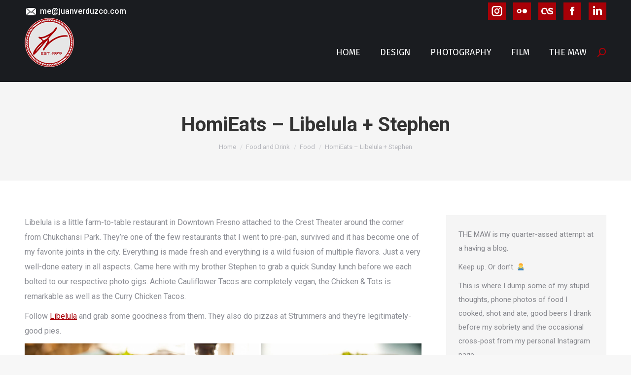

--- FILE ---
content_type: text/html; charset=UTF-8
request_url: https://juanverduzco.com/2021/09/libelula/
body_size: 19410
content:
<!DOCTYPE html>
<!--[if !(IE 6) | !(IE 7) | !(IE 8)  ]><!-->
<html lang="en-US" class="no-js">
<!--<![endif]-->
<head>
	<meta charset="UTF-8" />
		<meta name="viewport" content="width=device-width, initial-scale=1, maximum-scale=1, user-scalable=0">
		<meta name="theme-color" content="#a80007"/>	<link rel="profile" href="https://gmpg.org/xfn/11" />
	<title>HomiEats &#8211; Libelula + Stephen &#8211; Juan Verduzco</title>
<meta name='robots' content='max-image-preview:large' />
<link rel='dns-prefetch' href='//fonts.googleapis.com' />
<link rel='dns-prefetch' href='//c0.wp.com' />
<link rel="alternate" type="application/rss+xml" title="Juan Verduzco &raquo; Feed" href="https://juanverduzco.com/feed/" />
<link rel="alternate" type="application/rss+xml" title="Juan Verduzco &raquo; Comments Feed" href="https://juanverduzco.com/comments/feed/" />
<link rel="alternate" type="application/rss+xml" title="Juan Verduzco &raquo; HomiEats &#8211; Libelula + Stephen Comments Feed" href="https://juanverduzco.com/2021/09/libelula/feed/" />
<script>
window._wpemojiSettings = {"baseUrl":"https:\/\/s.w.org\/images\/core\/emoji\/14.0.0\/72x72\/","ext":".png","svgUrl":"https:\/\/s.w.org\/images\/core\/emoji\/14.0.0\/svg\/","svgExt":".svg","source":{"concatemoji":"https:\/\/juanverduzco.com\/wp-includes\/js\/wp-emoji-release.min.js?ver=6.1.9"}};
/*! This file is auto-generated */
!function(e,a,t){var n,r,o,i=a.createElement("canvas"),p=i.getContext&&i.getContext("2d");function s(e,t){var a=String.fromCharCode,e=(p.clearRect(0,0,i.width,i.height),p.fillText(a.apply(this,e),0,0),i.toDataURL());return p.clearRect(0,0,i.width,i.height),p.fillText(a.apply(this,t),0,0),e===i.toDataURL()}function c(e){var t=a.createElement("script");t.src=e,t.defer=t.type="text/javascript",a.getElementsByTagName("head")[0].appendChild(t)}for(o=Array("flag","emoji"),t.supports={everything:!0,everythingExceptFlag:!0},r=0;r<o.length;r++)t.supports[o[r]]=function(e){if(p&&p.fillText)switch(p.textBaseline="top",p.font="600 32px Arial",e){case"flag":return s([127987,65039,8205,9895,65039],[127987,65039,8203,9895,65039])?!1:!s([55356,56826,55356,56819],[55356,56826,8203,55356,56819])&&!s([55356,57332,56128,56423,56128,56418,56128,56421,56128,56430,56128,56423,56128,56447],[55356,57332,8203,56128,56423,8203,56128,56418,8203,56128,56421,8203,56128,56430,8203,56128,56423,8203,56128,56447]);case"emoji":return!s([129777,127995,8205,129778,127999],[129777,127995,8203,129778,127999])}return!1}(o[r]),t.supports.everything=t.supports.everything&&t.supports[o[r]],"flag"!==o[r]&&(t.supports.everythingExceptFlag=t.supports.everythingExceptFlag&&t.supports[o[r]]);t.supports.everythingExceptFlag=t.supports.everythingExceptFlag&&!t.supports.flag,t.DOMReady=!1,t.readyCallback=function(){t.DOMReady=!0},t.supports.everything||(n=function(){t.readyCallback()},a.addEventListener?(a.addEventListener("DOMContentLoaded",n,!1),e.addEventListener("load",n,!1)):(e.attachEvent("onload",n),a.attachEvent("onreadystatechange",function(){"complete"===a.readyState&&t.readyCallback()})),(e=t.source||{}).concatemoji?c(e.concatemoji):e.wpemoji&&e.twemoji&&(c(e.twemoji),c(e.wpemoji)))}(window,document,window._wpemojiSettings);
</script>
<style>
img.wp-smiley,
img.emoji {
	display: inline !important;
	border: none !important;
	box-shadow: none !important;
	height: 1em !important;
	width: 1em !important;
	margin: 0 0.07em !important;
	vertical-align: -0.1em !important;
	background: none !important;
	padding: 0 !important;
}
</style>
	<link rel='stylesheet' id='wp-block-library-css' href='https://c0.wp.com/c/6.1.9/wp-includes/css/dist/block-library/style.min.css' media='all' />
<style id='wp-block-library-inline-css'>
.has-text-align-justify{text-align:justify;}
</style>
<style id='wp-block-library-theme-inline-css'>
.wp-block-audio figcaption{color:#555;font-size:13px;text-align:center}.is-dark-theme .wp-block-audio figcaption{color:hsla(0,0%,100%,.65)}.wp-block-audio{margin:0 0 1em}.wp-block-code{border:1px solid #ccc;border-radius:4px;font-family:Menlo,Consolas,monaco,monospace;padding:.8em 1em}.wp-block-embed figcaption{color:#555;font-size:13px;text-align:center}.is-dark-theme .wp-block-embed figcaption{color:hsla(0,0%,100%,.65)}.wp-block-embed{margin:0 0 1em}.blocks-gallery-caption{color:#555;font-size:13px;text-align:center}.is-dark-theme .blocks-gallery-caption{color:hsla(0,0%,100%,.65)}.wp-block-image figcaption{color:#555;font-size:13px;text-align:center}.is-dark-theme .wp-block-image figcaption{color:hsla(0,0%,100%,.65)}.wp-block-image{margin:0 0 1em}.wp-block-pullquote{border-top:4px solid;border-bottom:4px solid;margin-bottom:1.75em;color:currentColor}.wp-block-pullquote__citation,.wp-block-pullquote cite,.wp-block-pullquote footer{color:currentColor;text-transform:uppercase;font-size:.8125em;font-style:normal}.wp-block-quote{border-left:.25em solid;margin:0 0 1.75em;padding-left:1em}.wp-block-quote cite,.wp-block-quote footer{color:currentColor;font-size:.8125em;position:relative;font-style:normal}.wp-block-quote.has-text-align-right{border-left:none;border-right:.25em solid;padding-left:0;padding-right:1em}.wp-block-quote.has-text-align-center{border:none;padding-left:0}.wp-block-quote.is-large,.wp-block-quote.is-style-large,.wp-block-quote.is-style-plain{border:none}.wp-block-search .wp-block-search__label{font-weight:700}.wp-block-search__button{border:1px solid #ccc;padding:.375em .625em}:where(.wp-block-group.has-background){padding:1.25em 2.375em}.wp-block-separator.has-css-opacity{opacity:.4}.wp-block-separator{border:none;border-bottom:2px solid;margin-left:auto;margin-right:auto}.wp-block-separator.has-alpha-channel-opacity{opacity:1}.wp-block-separator:not(.is-style-wide):not(.is-style-dots){width:100px}.wp-block-separator.has-background:not(.is-style-dots){border-bottom:none;height:1px}.wp-block-separator.has-background:not(.is-style-wide):not(.is-style-dots){height:2px}.wp-block-table{margin:"0 0 1em 0"}.wp-block-table thead{border-bottom:3px solid}.wp-block-table tfoot{border-top:3px solid}.wp-block-table td,.wp-block-table th{word-break:normal}.wp-block-table figcaption{color:#555;font-size:13px;text-align:center}.is-dark-theme .wp-block-table figcaption{color:hsla(0,0%,100%,.65)}.wp-block-video figcaption{color:#555;font-size:13px;text-align:center}.is-dark-theme .wp-block-video figcaption{color:hsla(0,0%,100%,.65)}.wp-block-video{margin:0 0 1em}.wp-block-template-part.has-background{padding:1.25em 2.375em;margin-top:0;margin-bottom:0}
</style>
<link rel='stylesheet' id='mediaelement-css' href='https://c0.wp.com/c/6.1.9/wp-includes/js/mediaelement/mediaelementplayer-legacy.min.css' media='all' />
<link rel='stylesheet' id='wp-mediaelement-css' href='https://c0.wp.com/c/6.1.9/wp-includes/js/mediaelement/wp-mediaelement.min.css' media='all' />
<link rel='stylesheet' id='classic-theme-styles-css' href='https://c0.wp.com/c/6.1.9/wp-includes/css/classic-themes.min.css' media='all' />
<style id='global-styles-inline-css'>
body{--wp--preset--color--black: #000000;--wp--preset--color--cyan-bluish-gray: #abb8c3;--wp--preset--color--white: #FFF;--wp--preset--color--pale-pink: #f78da7;--wp--preset--color--vivid-red: #cf2e2e;--wp--preset--color--luminous-vivid-orange: #ff6900;--wp--preset--color--luminous-vivid-amber: #fcb900;--wp--preset--color--light-green-cyan: #7bdcb5;--wp--preset--color--vivid-green-cyan: #00d084;--wp--preset--color--pale-cyan-blue: #8ed1fc;--wp--preset--color--vivid-cyan-blue: #0693e3;--wp--preset--color--vivid-purple: #9b51e0;--wp--preset--color--accent: #a80007;--wp--preset--color--dark-gray: #111;--wp--preset--color--light-gray: #767676;--wp--preset--gradient--vivid-cyan-blue-to-vivid-purple: linear-gradient(135deg,rgba(6,147,227,1) 0%,rgb(155,81,224) 100%);--wp--preset--gradient--light-green-cyan-to-vivid-green-cyan: linear-gradient(135deg,rgb(122,220,180) 0%,rgb(0,208,130) 100%);--wp--preset--gradient--luminous-vivid-amber-to-luminous-vivid-orange: linear-gradient(135deg,rgba(252,185,0,1) 0%,rgba(255,105,0,1) 100%);--wp--preset--gradient--luminous-vivid-orange-to-vivid-red: linear-gradient(135deg,rgba(255,105,0,1) 0%,rgb(207,46,46) 100%);--wp--preset--gradient--very-light-gray-to-cyan-bluish-gray: linear-gradient(135deg,rgb(238,238,238) 0%,rgb(169,184,195) 100%);--wp--preset--gradient--cool-to-warm-spectrum: linear-gradient(135deg,rgb(74,234,220) 0%,rgb(151,120,209) 20%,rgb(207,42,186) 40%,rgb(238,44,130) 60%,rgb(251,105,98) 80%,rgb(254,248,76) 100%);--wp--preset--gradient--blush-light-purple: linear-gradient(135deg,rgb(255,206,236) 0%,rgb(152,150,240) 100%);--wp--preset--gradient--blush-bordeaux: linear-gradient(135deg,rgb(254,205,165) 0%,rgb(254,45,45) 50%,rgb(107,0,62) 100%);--wp--preset--gradient--luminous-dusk: linear-gradient(135deg,rgb(255,203,112) 0%,rgb(199,81,192) 50%,rgb(65,88,208) 100%);--wp--preset--gradient--pale-ocean: linear-gradient(135deg,rgb(255,245,203) 0%,rgb(182,227,212) 50%,rgb(51,167,181) 100%);--wp--preset--gradient--electric-grass: linear-gradient(135deg,rgb(202,248,128) 0%,rgb(113,206,126) 100%);--wp--preset--gradient--midnight: linear-gradient(135deg,rgb(2,3,129) 0%,rgb(40,116,252) 100%);--wp--preset--duotone--dark-grayscale: url('#wp-duotone-dark-grayscale');--wp--preset--duotone--grayscale: url('#wp-duotone-grayscale');--wp--preset--duotone--purple-yellow: url('#wp-duotone-purple-yellow');--wp--preset--duotone--blue-red: url('#wp-duotone-blue-red');--wp--preset--duotone--midnight: url('#wp-duotone-midnight');--wp--preset--duotone--magenta-yellow: url('#wp-duotone-magenta-yellow');--wp--preset--duotone--purple-green: url('#wp-duotone-purple-green');--wp--preset--duotone--blue-orange: url('#wp-duotone-blue-orange');--wp--preset--font-size--small: 13px;--wp--preset--font-size--medium: 20px;--wp--preset--font-size--large: 36px;--wp--preset--font-size--x-large: 42px;--wp--preset--spacing--20: 0.44rem;--wp--preset--spacing--30: 0.67rem;--wp--preset--spacing--40: 1rem;--wp--preset--spacing--50: 1.5rem;--wp--preset--spacing--60: 2.25rem;--wp--preset--spacing--70: 3.38rem;--wp--preset--spacing--80: 5.06rem;}:where(.is-layout-flex){gap: 0.5em;}body .is-layout-flow > .alignleft{float: left;margin-inline-start: 0;margin-inline-end: 2em;}body .is-layout-flow > .alignright{float: right;margin-inline-start: 2em;margin-inline-end: 0;}body .is-layout-flow > .aligncenter{margin-left: auto !important;margin-right: auto !important;}body .is-layout-constrained > .alignleft{float: left;margin-inline-start: 0;margin-inline-end: 2em;}body .is-layout-constrained > .alignright{float: right;margin-inline-start: 2em;margin-inline-end: 0;}body .is-layout-constrained > .aligncenter{margin-left: auto !important;margin-right: auto !important;}body .is-layout-constrained > :where(:not(.alignleft):not(.alignright):not(.alignfull)){max-width: var(--wp--style--global--content-size);margin-left: auto !important;margin-right: auto !important;}body .is-layout-constrained > .alignwide{max-width: var(--wp--style--global--wide-size);}body .is-layout-flex{display: flex;}body .is-layout-flex{flex-wrap: wrap;align-items: center;}body .is-layout-flex > *{margin: 0;}:where(.wp-block-columns.is-layout-flex){gap: 2em;}.has-black-color{color: var(--wp--preset--color--black) !important;}.has-cyan-bluish-gray-color{color: var(--wp--preset--color--cyan-bluish-gray) !important;}.has-white-color{color: var(--wp--preset--color--white) !important;}.has-pale-pink-color{color: var(--wp--preset--color--pale-pink) !important;}.has-vivid-red-color{color: var(--wp--preset--color--vivid-red) !important;}.has-luminous-vivid-orange-color{color: var(--wp--preset--color--luminous-vivid-orange) !important;}.has-luminous-vivid-amber-color{color: var(--wp--preset--color--luminous-vivid-amber) !important;}.has-light-green-cyan-color{color: var(--wp--preset--color--light-green-cyan) !important;}.has-vivid-green-cyan-color{color: var(--wp--preset--color--vivid-green-cyan) !important;}.has-pale-cyan-blue-color{color: var(--wp--preset--color--pale-cyan-blue) !important;}.has-vivid-cyan-blue-color{color: var(--wp--preset--color--vivid-cyan-blue) !important;}.has-vivid-purple-color{color: var(--wp--preset--color--vivid-purple) !important;}.has-black-background-color{background-color: var(--wp--preset--color--black) !important;}.has-cyan-bluish-gray-background-color{background-color: var(--wp--preset--color--cyan-bluish-gray) !important;}.has-white-background-color{background-color: var(--wp--preset--color--white) !important;}.has-pale-pink-background-color{background-color: var(--wp--preset--color--pale-pink) !important;}.has-vivid-red-background-color{background-color: var(--wp--preset--color--vivid-red) !important;}.has-luminous-vivid-orange-background-color{background-color: var(--wp--preset--color--luminous-vivid-orange) !important;}.has-luminous-vivid-amber-background-color{background-color: var(--wp--preset--color--luminous-vivid-amber) !important;}.has-light-green-cyan-background-color{background-color: var(--wp--preset--color--light-green-cyan) !important;}.has-vivid-green-cyan-background-color{background-color: var(--wp--preset--color--vivid-green-cyan) !important;}.has-pale-cyan-blue-background-color{background-color: var(--wp--preset--color--pale-cyan-blue) !important;}.has-vivid-cyan-blue-background-color{background-color: var(--wp--preset--color--vivid-cyan-blue) !important;}.has-vivid-purple-background-color{background-color: var(--wp--preset--color--vivid-purple) !important;}.has-black-border-color{border-color: var(--wp--preset--color--black) !important;}.has-cyan-bluish-gray-border-color{border-color: var(--wp--preset--color--cyan-bluish-gray) !important;}.has-white-border-color{border-color: var(--wp--preset--color--white) !important;}.has-pale-pink-border-color{border-color: var(--wp--preset--color--pale-pink) !important;}.has-vivid-red-border-color{border-color: var(--wp--preset--color--vivid-red) !important;}.has-luminous-vivid-orange-border-color{border-color: var(--wp--preset--color--luminous-vivid-orange) !important;}.has-luminous-vivid-amber-border-color{border-color: var(--wp--preset--color--luminous-vivid-amber) !important;}.has-light-green-cyan-border-color{border-color: var(--wp--preset--color--light-green-cyan) !important;}.has-vivid-green-cyan-border-color{border-color: var(--wp--preset--color--vivid-green-cyan) !important;}.has-pale-cyan-blue-border-color{border-color: var(--wp--preset--color--pale-cyan-blue) !important;}.has-vivid-cyan-blue-border-color{border-color: var(--wp--preset--color--vivid-cyan-blue) !important;}.has-vivid-purple-border-color{border-color: var(--wp--preset--color--vivid-purple) !important;}.has-vivid-cyan-blue-to-vivid-purple-gradient-background{background: var(--wp--preset--gradient--vivid-cyan-blue-to-vivid-purple) !important;}.has-light-green-cyan-to-vivid-green-cyan-gradient-background{background: var(--wp--preset--gradient--light-green-cyan-to-vivid-green-cyan) !important;}.has-luminous-vivid-amber-to-luminous-vivid-orange-gradient-background{background: var(--wp--preset--gradient--luminous-vivid-amber-to-luminous-vivid-orange) !important;}.has-luminous-vivid-orange-to-vivid-red-gradient-background{background: var(--wp--preset--gradient--luminous-vivid-orange-to-vivid-red) !important;}.has-very-light-gray-to-cyan-bluish-gray-gradient-background{background: var(--wp--preset--gradient--very-light-gray-to-cyan-bluish-gray) !important;}.has-cool-to-warm-spectrum-gradient-background{background: var(--wp--preset--gradient--cool-to-warm-spectrum) !important;}.has-blush-light-purple-gradient-background{background: var(--wp--preset--gradient--blush-light-purple) !important;}.has-blush-bordeaux-gradient-background{background: var(--wp--preset--gradient--blush-bordeaux) !important;}.has-luminous-dusk-gradient-background{background: var(--wp--preset--gradient--luminous-dusk) !important;}.has-pale-ocean-gradient-background{background: var(--wp--preset--gradient--pale-ocean) !important;}.has-electric-grass-gradient-background{background: var(--wp--preset--gradient--electric-grass) !important;}.has-midnight-gradient-background{background: var(--wp--preset--gradient--midnight) !important;}.has-small-font-size{font-size: var(--wp--preset--font-size--small) !important;}.has-medium-font-size{font-size: var(--wp--preset--font-size--medium) !important;}.has-large-font-size{font-size: var(--wp--preset--font-size--large) !important;}.has-x-large-font-size{font-size: var(--wp--preset--font-size--x-large) !important;}
.wp-block-navigation a:where(:not(.wp-element-button)){color: inherit;}
:where(.wp-block-columns.is-layout-flex){gap: 2em;}
.wp-block-pullquote{font-size: 1.5em;line-height: 1.6;}
</style>
<link rel='stylesheet' id='contact-form-7-css' href='https://juanverduzco.com/wp-content/plugins/contact-form-7/includes/css/styles.css?ver=5.7.1' media='all' />
<link rel='stylesheet' id='the7-font-css' href='https://juanverduzco.com/wp-content/themes/dt-the7/fonts/icomoon-the7-font/icomoon-the7-font.min.css?ver=11.16.0.1' media='all' />
<link rel='stylesheet' id='the7-awesome-fonts-css' href='https://juanverduzco.com/wp-content/themes/dt-the7/fonts/FontAwesome/css/all.min.css?ver=11.16.0.1' media='all' />
<link rel='stylesheet' id='dt-web-fonts-css' href='https://fonts.googleapis.com/css?family=Roboto:400,500,600,700%7CRoboto+Condensed:400,600,700%7CFira+Sans:400,600,700' media='all' />
<link rel='stylesheet' id='dt-main-css' href='https://juanverduzco.com/wp-content/themes/dt-the7/css/main.min.css?ver=11.16.0.1' media='all' />
<style id='dt-main-inline-css'>
body #load {
  display: block;
  height: 100%;
  overflow: hidden;
  position: fixed;
  width: 100%;
  z-index: 9901;
  opacity: 1;
  visibility: visible;
  transition: all .35s ease-out;
}
.load-wrap {
  width: 100%;
  height: 100%;
  background-position: center center;
  background-repeat: no-repeat;
  text-align: center;
  display: -ms-flexbox;
  display: -ms-flex;
  display: flex;
  -ms-align-items: center;
  -ms-flex-align: center;
  align-items: center;
  -ms-flex-flow: column wrap;
  flex-flow: column wrap;
  -ms-flex-pack: center;
  -ms-justify-content: center;
  justify-content: center;
}
.load-wrap > svg {
  position: absolute;
  top: 50%;
  left: 50%;
  transform: translate(-50%,-50%);
}
#load {
  background: var(--the7-elementor-beautiful-loading-bg,#ffffff);
  --the7-beautiful-spinner-color2: var(--the7-beautiful-spinner-color,#a80007);
}

</style>
<link rel='stylesheet' id='the7-custom-scrollbar-css' href='https://juanverduzco.com/wp-content/themes/dt-the7/lib/custom-scrollbar/custom-scrollbar.min.css?ver=11.16.0.1' media='all' />
<link rel='stylesheet' id='the7-wpbakery-css' href='https://juanverduzco.com/wp-content/themes/dt-the7/css/wpbakery.min.css?ver=11.16.0.1' media='all' />
<link rel='stylesheet' id='the7-core-css' href='https://juanverduzco.com/wp-content/plugins/dt-the7-core/assets/css/post-type.min.css?ver=2.7.10' media='all' />
<link rel='stylesheet' id='the7-css-vars-css' href='https://juanverduzco.com/wp-content/uploads/the7-css/css-vars.css?ver=34cf0afd067c' media='all' />
<link rel='stylesheet' id='dt-custom-css' href='https://juanverduzco.com/wp-content/uploads/the7-css/custom.css?ver=34cf0afd067c' media='all' />
<link rel='stylesheet' id='dt-media-css' href='https://juanverduzco.com/wp-content/uploads/the7-css/media.css?ver=34cf0afd067c' media='all' />
<link rel='stylesheet' id='the7-mega-menu-css' href='https://juanverduzco.com/wp-content/uploads/the7-css/mega-menu.css?ver=34cf0afd067c' media='all' />
<link rel='stylesheet' id='the7-elements-albums-portfolio-css' href='https://juanverduzco.com/wp-content/uploads/the7-css/the7-elements-albums-portfolio.css?ver=34cf0afd067c' media='all' />
<link rel='stylesheet' id='the7-elements-css' href='https://juanverduzco.com/wp-content/uploads/the7-css/post-type-dynamic.css?ver=34cf0afd067c' media='all' />
<link rel='stylesheet' id='style-css' href='https://juanverduzco.com/wp-content/themes/dt-the7/style.css?ver=11.16.0.1' media='all' />
<link rel='stylesheet' id='jetpack_css-css' href='https://c0.wp.com/p/jetpack/11.7.3/css/jetpack.css' media='all' />
<script src='https://c0.wp.com/c/6.1.9/wp-includes/js/jquery/jquery.min.js' id='jquery-core-js'></script>
<script src='https://c0.wp.com/c/6.1.9/wp-includes/js/jquery/jquery-migrate.min.js' id='jquery-migrate-js'></script>
<script id='dt-above-fold-js-extra'>
var dtLocal = {"themeUrl":"https:\/\/juanverduzco.com\/wp-content\/themes\/dt-the7","passText":"To view this protected post, enter the password below:","moreButtonText":{"loading":"Loading...","loadMore":"Load more"},"postID":"8289","ajaxurl":"https:\/\/juanverduzco.com\/wp-admin\/admin-ajax.php","REST":{"baseUrl":"https:\/\/juanverduzco.com\/wp-json\/the7\/v1","endpoints":{"sendMail":"\/send-mail"}},"contactMessages":{"required":"One or more fields have an error. Please check and try again.","terms":"Please accept the privacy policy.","fillTheCaptchaError":"Please, fill the captcha."},"captchaSiteKey":"","ajaxNonce":"38756429c8","pageData":"","themeSettings":{"smoothScroll":"off","lazyLoading":false,"desktopHeader":{"height":120},"ToggleCaptionEnabled":"disabled","ToggleCaption":"Navigation","floatingHeader":{"showAfter":120,"showMenu":true,"height":110,"logo":{"showLogo":true,"html":"<img class=\" preload-me\" src=\"https:\/\/juanverduzco.com\/wp-content\/uploads\/2020\/05\/JVSeal-2020-100x100-1.png\" srcset=\"https:\/\/juanverduzco.com\/wp-content\/uploads\/2020\/05\/JVSeal-2020-100x100-1.png 100w, https:\/\/juanverduzco.com\/wp-content\/uploads\/2020\/05\/JVSeal-2020-Small.png 256w\" width=\"100\" height=\"100\"   sizes=\"100px\" alt=\"Juan Verduzco\" \/>","url":"https:\/\/juanverduzco.com\/"}},"topLine":{"floatingTopLine":{"logo":{"showLogo":false,"html":""}}},"mobileHeader":{"firstSwitchPoint":778,"secondSwitchPoint":0,"firstSwitchPointHeight":50,"secondSwitchPointHeight":50,"mobileToggleCaptionEnabled":"disabled","mobileToggleCaption":"Menu"},"stickyMobileHeaderFirstSwitch":{"logo":{"html":"<img class=\" preload-me\" src=\"https:\/\/juanverduzco.com\/wp-content\/uploads\/2020\/05\/JVSeal-2020-100x100-1.png\" srcset=\"https:\/\/juanverduzco.com\/wp-content\/uploads\/2020\/05\/JVSeal-2020-100x100-1.png 100w, https:\/\/juanverduzco.com\/wp-content\/uploads\/2020\/05\/JVSeal-2020-Small.png 256w\" width=\"100\" height=\"100\"   sizes=\"100px\" alt=\"Juan Verduzco\" \/>"}},"stickyMobileHeaderSecondSwitch":{"logo":{"html":"<img class=\" preload-me\" src=\"https:\/\/juanverduzco.com\/wp-content\/uploads\/2020\/05\/JVSeal-2020-100x100-1.png\" srcset=\"https:\/\/juanverduzco.com\/wp-content\/uploads\/2020\/05\/JVSeal-2020-100x100-1.png 100w, https:\/\/juanverduzco.com\/wp-content\/uploads\/2020\/05\/JVSeal-2020-Small.png 256w\" width=\"100\" height=\"100\"   sizes=\"100px\" alt=\"Juan Verduzco\" \/>"}},"sidebar":{"switchPoint":992},"boxedWidth":"1340px"},"VCMobileScreenWidth":"768"};
var dtShare = {"shareButtonText":{"facebook":"Share on Facebook","twitter":"Share on X","pinterest":"Pin it","linkedin":"Share on Linkedin","whatsapp":"Share on Whatsapp"},"overlayOpacity":"85"};
</script>
<script src='https://juanverduzco.com/wp-content/themes/dt-the7/js/above-the-fold.min.js?ver=11.16.0.1' id='dt-above-fold-js'></script>
<link rel="https://api.w.org/" href="https://juanverduzco.com/wp-json/" /><link rel="alternate" type="application/json" href="https://juanverduzco.com/wp-json/wp/v2/posts/8289" /><link rel="EditURI" type="application/rsd+xml" title="RSD" href="https://juanverduzco.com/xmlrpc.php?rsd" />
<link rel="wlwmanifest" type="application/wlwmanifest+xml" href="https://juanverduzco.com/wp-includes/wlwmanifest.xml" />
<meta name="generator" content="WordPress 6.1.9" />
<link rel="canonical" href="https://juanverduzco.com/2021/09/libelula/" />
<link rel='shortlink' href='https://juanverduzco.com/?p=8289' />
<link rel="alternate" type="application/json+oembed" href="https://juanverduzco.com/wp-json/oembed/1.0/embed?url=https%3A%2F%2Fjuanverduzco.com%2F2021%2F09%2Flibelula%2F" />
<link rel="alternate" type="text/xml+oembed" href="https://juanverduzco.com/wp-json/oembed/1.0/embed?url=https%3A%2F%2Fjuanverduzco.com%2F2021%2F09%2Flibelula%2F&#038;format=xml" />
	<style>img#wpstats{display:none}</style>
		<script type='text/javascript'>
				jQuery(document).ready(function($) {
				var ult_smooth_speed = 480;
				var ult_smooth_step = 80;
				$('html').attr('data-ult_smooth_speed',ult_smooth_speed).attr('data-ult_smooth_step',ult_smooth_step);
				});
			</script><link rel="pingback" href="https://juanverduzco.com/xmlrpc.php">
<meta property="og:site_name" content="Juan Verduzco" />
<meta property="og:title" content="HomiEats &#8211; Libelula + Stephen" />
<meta property="og:image" content="https://juanverduzco.com/wp-content/uploads/2022/12/LibelulaTacosAndSandwich-3.jpg" />
<meta property="og:url" content="https://juanverduzco.com/2021/09/libelula/" />
<meta property="og:type" content="article" />
<meta name="generator" content="Powered by WPBakery Page Builder - drag and drop page builder for WordPress."/>
<meta name="generator" content="Powered by Slider Revolution 6.7.35 - responsive, Mobile-Friendly Slider Plugin for WordPress with comfortable drag and drop interface." />
<script type="text/javascript" id="the7-loader-script">
document.addEventListener("DOMContentLoaded", function(event) {
	var load = document.getElementById("load");
	if(!load.classList.contains('loader-removed')){
		var removeLoading = setTimeout(function() {
			load.className += " loader-removed";
		}, 300);
	}
});
</script>
		<link rel="icon" href="https://juanverduzco.com/wp-content/uploads/2024/10/Pentaprism.png" type="image/png" sizes="16x16"/><link rel="icon" href="https://juanverduzco.com/wp-content/uploads/2024/10/Pentaprism.png" type="image/png" sizes="32x32"/><link rel="apple-touch-icon" href="https://juanverduzco.com/wp-content/uploads/2020/05/JVSeal-2020-Tiny.png"><link rel="apple-touch-icon" sizes="76x76" href="https://juanverduzco.com/wp-content/uploads/2020/05/JVSeal-2020-100x100-1.png"><link rel="apple-touch-icon" sizes="120x120" href="https://juanverduzco.com/wp-content/uploads/2020/05/JVSeal-2020-128.png"><link rel="apple-touch-icon" sizes="152x152" href="https://juanverduzco.com/wp-content/uploads/2020/05/JVSeal-2020-Small.png"><script data-jetpack-boost="ignore">function setREVStartSize(e){
			//window.requestAnimationFrame(function() {
				window.RSIW = window.RSIW===undefined ? window.innerWidth : window.RSIW;
				window.RSIH = window.RSIH===undefined ? window.innerHeight : window.RSIH;
				try {
					var pw = document.getElementById(e.c).parentNode.offsetWidth,
						newh;
					pw = pw===0 || isNaN(pw) || (e.l=="fullwidth" || e.layout=="fullwidth") ? window.RSIW : pw;
					e.tabw = e.tabw===undefined ? 0 : parseInt(e.tabw);
					e.thumbw = e.thumbw===undefined ? 0 : parseInt(e.thumbw);
					e.tabh = e.tabh===undefined ? 0 : parseInt(e.tabh);
					e.thumbh = e.thumbh===undefined ? 0 : parseInt(e.thumbh);
					e.tabhide = e.tabhide===undefined ? 0 : parseInt(e.tabhide);
					e.thumbhide = e.thumbhide===undefined ? 0 : parseInt(e.thumbhide);
					e.mh = e.mh===undefined || e.mh=="" || e.mh==="auto" ? 0 : parseInt(e.mh,0);
					if(e.layout==="fullscreen" || e.l==="fullscreen")
						newh = Math.max(e.mh,window.RSIH);
					else{
						e.gw = Array.isArray(e.gw) ? e.gw : [e.gw];
						for (var i in e.rl) if (e.gw[i]===undefined || e.gw[i]===0) e.gw[i] = e.gw[i-1];
						e.gh = e.el===undefined || e.el==="" || (Array.isArray(e.el) && e.el.length==0)? e.gh : e.el;
						e.gh = Array.isArray(e.gh) ? e.gh : [e.gh];
						for (var i in e.rl) if (e.gh[i]===undefined || e.gh[i]===0) e.gh[i] = e.gh[i-1];
											
						var nl = new Array(e.rl.length),
							ix = 0,
							sl;
						e.tabw = e.tabhide>=pw ? 0 : e.tabw;
						e.thumbw = e.thumbhide>=pw ? 0 : e.thumbw;
						e.tabh = e.tabhide>=pw ? 0 : e.tabh;
						e.thumbh = e.thumbhide>=pw ? 0 : e.thumbh;
						for (var i in e.rl) nl[i] = e.rl[i]<window.RSIW ? 0 : e.rl[i];
						sl = nl[0];
						for (var i in nl) if (sl>nl[i] && nl[i]>0) { sl = nl[i]; ix=i;}
						var m = pw>(e.gw[ix]+e.tabw+e.thumbw) ? 1 : (pw-(e.tabw+e.thumbw)) / (e.gw[ix]);
						newh =  (e.gh[ix] * m) + (e.tabh + e.thumbh);
					}
					var el = document.getElementById(e.c);
					if (el!==null && el) el.style.height = newh+"px";
					el = document.getElementById(e.c+"_wrapper");
					if (el!==null && el) {
						el.style.height = newh+"px";
						el.style.display = "block";
					}
				} catch(e){
					console.log("Failure at Presize of Slider:" + e)
				}
			//});
		  };</script>
<noscript><style> .wpb_animate_when_almost_visible { opacity: 1; }</style></noscript><style id='the7-custom-inline-css' type='text/css'>
/*Margins for navigation in photo albums*/
.project-navigation {
top: 20px;
right: 90px; 
}
</style>
</head>
<body id="the7-body" class="post-template-default single single-post postid-8289 single-format-standard wp-embed-responsive the7-core-ver-2.7.10 no-comments dt-responsive-on right-mobile-menu-close-icon ouside-menu-close-icon mobile-hamburger-close-bg-enable mobile-hamburger-close-bg-hover-enable  rotate-medium-mobile-menu-close-icon fade-medium-menu-close-icon srcset-enabled btn-flat custom-btn-color custom-btn-hover-color phantom-sticky phantom-line-decoration phantom-main-logo-on sticky-mobile-header top-header first-switch-logo-left first-switch-menu-right second-switch-logo-left second-switch-menu-right right-mobile-menu layzr-loading-on popup-message-style the7-ver-11.16.0.1 dt-fa-compatibility wpb-js-composer js-comp-ver-6.9.0 vc_responsive">
<svg xmlns="http://www.w3.org/2000/svg" viewBox="0 0 0 0" width="0" height="0" focusable="false" role="none" style="visibility: hidden; position: absolute; left: -9999px; overflow: hidden;" ><defs><filter id="wp-duotone-dark-grayscale"><feColorMatrix color-interpolation-filters="sRGB" type="matrix" values=" .299 .587 .114 0 0 .299 .587 .114 0 0 .299 .587 .114 0 0 .299 .587 .114 0 0 " /><feComponentTransfer color-interpolation-filters="sRGB" ><feFuncR type="table" tableValues="0 0.49803921568627" /><feFuncG type="table" tableValues="0 0.49803921568627" /><feFuncB type="table" tableValues="0 0.49803921568627" /><feFuncA type="table" tableValues="1 1" /></feComponentTransfer><feComposite in2="SourceGraphic" operator="in" /></filter></defs></svg><svg xmlns="http://www.w3.org/2000/svg" viewBox="0 0 0 0" width="0" height="0" focusable="false" role="none" style="visibility: hidden; position: absolute; left: -9999px; overflow: hidden;" ><defs><filter id="wp-duotone-grayscale"><feColorMatrix color-interpolation-filters="sRGB" type="matrix" values=" .299 .587 .114 0 0 .299 .587 .114 0 0 .299 .587 .114 0 0 .299 .587 .114 0 0 " /><feComponentTransfer color-interpolation-filters="sRGB" ><feFuncR type="table" tableValues="0 1" /><feFuncG type="table" tableValues="0 1" /><feFuncB type="table" tableValues="0 1" /><feFuncA type="table" tableValues="1 1" /></feComponentTransfer><feComposite in2="SourceGraphic" operator="in" /></filter></defs></svg><svg xmlns="http://www.w3.org/2000/svg" viewBox="0 0 0 0" width="0" height="0" focusable="false" role="none" style="visibility: hidden; position: absolute; left: -9999px; overflow: hidden;" ><defs><filter id="wp-duotone-purple-yellow"><feColorMatrix color-interpolation-filters="sRGB" type="matrix" values=" .299 .587 .114 0 0 .299 .587 .114 0 0 .299 .587 .114 0 0 .299 .587 .114 0 0 " /><feComponentTransfer color-interpolation-filters="sRGB" ><feFuncR type="table" tableValues="0.54901960784314 0.98823529411765" /><feFuncG type="table" tableValues="0 1" /><feFuncB type="table" tableValues="0.71764705882353 0.25490196078431" /><feFuncA type="table" tableValues="1 1" /></feComponentTransfer><feComposite in2="SourceGraphic" operator="in" /></filter></defs></svg><svg xmlns="http://www.w3.org/2000/svg" viewBox="0 0 0 0" width="0" height="0" focusable="false" role="none" style="visibility: hidden; position: absolute; left: -9999px; overflow: hidden;" ><defs><filter id="wp-duotone-blue-red"><feColorMatrix color-interpolation-filters="sRGB" type="matrix" values=" .299 .587 .114 0 0 .299 .587 .114 0 0 .299 .587 .114 0 0 .299 .587 .114 0 0 " /><feComponentTransfer color-interpolation-filters="sRGB" ><feFuncR type="table" tableValues="0 1" /><feFuncG type="table" tableValues="0 0.27843137254902" /><feFuncB type="table" tableValues="0.5921568627451 0.27843137254902" /><feFuncA type="table" tableValues="1 1" /></feComponentTransfer><feComposite in2="SourceGraphic" operator="in" /></filter></defs></svg><svg xmlns="http://www.w3.org/2000/svg" viewBox="0 0 0 0" width="0" height="0" focusable="false" role="none" style="visibility: hidden; position: absolute; left: -9999px; overflow: hidden;" ><defs><filter id="wp-duotone-midnight"><feColorMatrix color-interpolation-filters="sRGB" type="matrix" values=" .299 .587 .114 0 0 .299 .587 .114 0 0 .299 .587 .114 0 0 .299 .587 .114 0 0 " /><feComponentTransfer color-interpolation-filters="sRGB" ><feFuncR type="table" tableValues="0 0" /><feFuncG type="table" tableValues="0 0.64705882352941" /><feFuncB type="table" tableValues="0 1" /><feFuncA type="table" tableValues="1 1" /></feComponentTransfer><feComposite in2="SourceGraphic" operator="in" /></filter></defs></svg><svg xmlns="http://www.w3.org/2000/svg" viewBox="0 0 0 0" width="0" height="0" focusable="false" role="none" style="visibility: hidden; position: absolute; left: -9999px; overflow: hidden;" ><defs><filter id="wp-duotone-magenta-yellow"><feColorMatrix color-interpolation-filters="sRGB" type="matrix" values=" .299 .587 .114 0 0 .299 .587 .114 0 0 .299 .587 .114 0 0 .299 .587 .114 0 0 " /><feComponentTransfer color-interpolation-filters="sRGB" ><feFuncR type="table" tableValues="0.78039215686275 1" /><feFuncG type="table" tableValues="0 0.94901960784314" /><feFuncB type="table" tableValues="0.35294117647059 0.47058823529412" /><feFuncA type="table" tableValues="1 1" /></feComponentTransfer><feComposite in2="SourceGraphic" operator="in" /></filter></defs></svg><svg xmlns="http://www.w3.org/2000/svg" viewBox="0 0 0 0" width="0" height="0" focusable="false" role="none" style="visibility: hidden; position: absolute; left: -9999px; overflow: hidden;" ><defs><filter id="wp-duotone-purple-green"><feColorMatrix color-interpolation-filters="sRGB" type="matrix" values=" .299 .587 .114 0 0 .299 .587 .114 0 0 .299 .587 .114 0 0 .299 .587 .114 0 0 " /><feComponentTransfer color-interpolation-filters="sRGB" ><feFuncR type="table" tableValues="0.65098039215686 0.40392156862745" /><feFuncG type="table" tableValues="0 1" /><feFuncB type="table" tableValues="0.44705882352941 0.4" /><feFuncA type="table" tableValues="1 1" /></feComponentTransfer><feComposite in2="SourceGraphic" operator="in" /></filter></defs></svg><svg xmlns="http://www.w3.org/2000/svg" viewBox="0 0 0 0" width="0" height="0" focusable="false" role="none" style="visibility: hidden; position: absolute; left: -9999px; overflow: hidden;" ><defs><filter id="wp-duotone-blue-orange"><feColorMatrix color-interpolation-filters="sRGB" type="matrix" values=" .299 .587 .114 0 0 .299 .587 .114 0 0 .299 .587 .114 0 0 .299 .587 .114 0 0 " /><feComponentTransfer color-interpolation-filters="sRGB" ><feFuncR type="table" tableValues="0.098039215686275 1" /><feFuncG type="table" tableValues="0 0.66274509803922" /><feFuncB type="table" tableValues="0.84705882352941 0.41960784313725" /><feFuncA type="table" tableValues="1 1" /></feComponentTransfer><feComposite in2="SourceGraphic" operator="in" /></filter></defs></svg><!-- The7 11.16.0.1 -->
<div id="load" class="ring-loader">
	<div class="load-wrap">
<style type="text/css">
    .the7-spinner {
        width: 72px;
        height: 72px;
        position: relative;
    }
    .the7-spinner > div {
        border-radius: 50%;
        width: 9px;
        left: 0;
        box-sizing: border-box;
        display: block;
        position: absolute;
        border: 9px solid #fff;
        width: 72px;
        height: 72px;
    }
    .the7-spinner-ring-bg{
        opacity: 0.25;
    }
    div.the7-spinner-ring {
        animation: spinner-animation 0.8s cubic-bezier(1, 1, 1, 1) infinite;
        border-color:var(--the7-beautiful-spinner-color2) transparent transparent transparent;
    }

    @keyframes spinner-animation{
        from{
            transform: rotate(0deg);
        }
        to {
            transform: rotate(360deg);
        }
    }
</style>

<div class="the7-spinner">
    <div class="the7-spinner-ring-bg"></div>
    <div class="the7-spinner-ring"></div>
</div></div>
</div>
<div id="page" >
	<a class="skip-link screen-reader-text" href="#content">Skip to content</a>

<div class="masthead inline-header right widgets full-width surround shadow-mobile-header-decoration animate-position-mobile-menu-icon dt-parent-menu-clickable show-sub-menu-on-hover"  role="banner">

	<div class="top-bar full-width-line top-bar-line-hide">
	<div class="top-bar-bg" ></div>
	<div class="left-widgets mini-widgets"><a href="mailto:me@juanverduzco.com" class="mini-contacts email show-on-desktop near-logo-first-switch in-menu-second-switch"><i class="fa-fw icomoon-the7-font-the7-mail-05"></i>me@juanverduzco.com</a></div><div class="right-widgets mini-widgets"><div class="soc-ico show-on-desktop in-menu-first-switch in-menu-second-switch accent-bg disabled-border border-off hover-custom-bg hover-disabled-border  hover-border-off"><a title="Instagram page opens in new window" href="https://www.instagram.com/juanmverduzco/" target="_blank" class="instagram"><span class="soc-font-icon"></span><span class="screen-reader-text">Instagram page opens in new window</span></a><a title="Flickr page opens in new window" href="http://www.flickr.com/photos/juanverduzco/" target="_blank" class="flickr"><span class="soc-font-icon"></span><span class="screen-reader-text">Flickr page opens in new window</span></a><a title="Lastfm page opens in new window" href="http://www.last.fm/user/Encephalon" target="_blank" class="lastfm"><span class="soc-font-icon"></span><span class="screen-reader-text">Lastfm page opens in new window</span></a><a title="Facebook page opens in new window" href="https://www.facebook.com/professionalpixelpusher/" target="_blank" class="facebook"><span class="soc-font-icon"></span><span class="screen-reader-text">Facebook page opens in new window</span></a><a title="Linkedin page opens in new window" href="http://www.linkedin.com/in/juanverduzco" target="_blank" class="linkedin"><span class="soc-font-icon"></span><span class="screen-reader-text">Linkedin page opens in new window</span></a></div></div></div>

	<header class="header-bar">

		<div class="branding">
	<div id="site-title" class="assistive-text">Juan Verduzco</div>
	<div id="site-description" class="assistive-text">Professional Pixel Pusher</div>
	<a class="same-logo" href="https://juanverduzco.com/"><img class=" preload-me" src="https://juanverduzco.com/wp-content/uploads/2020/05/JVSeal-2020-100x100-1.png" srcset="https://juanverduzco.com/wp-content/uploads/2020/05/JVSeal-2020-100x100-1.png 100w, https://juanverduzco.com/wp-content/uploads/2020/05/JVSeal-2020-Small.png 256w" width="100" height="100"   sizes="100px" alt="Juan Verduzco" /></a></div>

		<ul id="primary-menu" class="main-nav underline-decoration l-to-r-line level-arrows-on"><li class="menu-item menu-item-type-post_type menu-item-object-page menu-item-home menu-item-5936 first depth-0"><a href='https://juanverduzco.com/' data-level='1'><span class="menu-item-text"><span class="menu-text">Home</span></span></a></li> <li class="menu-item menu-item-type-taxonomy menu-item-object-dt_portfolio_category menu-item-5879 depth-0"><a href='https://juanverduzco.com/project-category/graphicdesign/' data-level='1'><span class="menu-item-text"><span class="menu-text">Design</span></span></a></li> <li class="menu-item menu-item-type-taxonomy menu-item-object-dt_portfolio_category menu-item-5878 depth-0"><a href='https://juanverduzco.com/project-category/photography/' data-level='1'><span class="menu-item-text"><span class="menu-text">Photography</span></span></a></li> <li class="menu-item menu-item-type-taxonomy menu-item-object-dt_portfolio_category menu-item-8097 depth-0"><a href='https://juanverduzco.com/project-category/film/' data-level='1'><span class="menu-item-text"><span class="menu-text">Film</span></span></a></li> <li class="menu-item menu-item-type-post_type menu-item-object-page menu-item-12104 last depth-0"><a href='https://juanverduzco.com/themaw/' data-level='1'><span class="menu-item-text"><span class="menu-text">The Maw</span></span></a></li> </ul>
		<div class="mini-widgets"><div class="mini-search show-on-desktop near-logo-first-switch near-logo-second-switch popup-search custom-icon"><form class="searchform mini-widget-searchform" role="search" method="get" action="https://juanverduzco.com/">

	<div class="screen-reader-text">Search:</div>

	
		<a href="" class="submit text-disable"><i class=" mw-icon the7-mw-icon-search-bold"></i></a>
		<div class="popup-search-wrap">
			<input type="text" aria-label="Search" class="field searchform-s" name="s" value="" placeholder="Type and hit enter …" title="Search form"/>
			<a href="" class="search-icon"><i class="the7-mw-icon-search-bold"></i></a>
		</div>

			<input type="submit" class="assistive-text searchsubmit" value="Go!"/>
</form>
</div></div>
	</header>

</div>
<div role="navigation" aria-label="Main Menu" class="dt-mobile-header mobile-menu-show-divider">
	<div class="dt-close-mobile-menu-icon" aria-label="Close" role="button"><div class="close-line-wrap"><span class="close-line"></span><span class="close-line"></span><span class="close-line"></span></div></div>	<ul id="mobile-menu" class="mobile-main-nav">
		<li class="menu-item menu-item-type-post_type menu-item-object-page menu-item-home menu-item-5936 first depth-0"><a href='https://juanverduzco.com/' data-level='1'><span class="menu-item-text"><span class="menu-text">Home</span></span></a></li> <li class="menu-item menu-item-type-taxonomy menu-item-object-dt_portfolio_category menu-item-5879 depth-0"><a href='https://juanverduzco.com/project-category/graphicdesign/' data-level='1'><span class="menu-item-text"><span class="menu-text">Design</span></span></a></li> <li class="menu-item menu-item-type-taxonomy menu-item-object-dt_portfolio_category menu-item-5878 depth-0"><a href='https://juanverduzco.com/project-category/photography/' data-level='1'><span class="menu-item-text"><span class="menu-text">Photography</span></span></a></li> <li class="menu-item menu-item-type-taxonomy menu-item-object-dt_portfolio_category menu-item-8097 depth-0"><a href='https://juanverduzco.com/project-category/film/' data-level='1'><span class="menu-item-text"><span class="menu-text">Film</span></span></a></li> <li class="menu-item menu-item-type-post_type menu-item-object-page menu-item-12104 last depth-0"><a href='https://juanverduzco.com/themaw/' data-level='1'><span class="menu-item-text"><span class="menu-text">The Maw</span></span></a></li> 	</ul>
	<div class='mobile-mini-widgets-in-menu'></div>
</div>


		<div class="page-title title-center solid-bg breadcrumbs-mobile-off page-title-responsive-enabled">
			<div class="wf-wrap">

				<div class="page-title-head hgroup"><h1 class="entry-title">HomiEats &#8211; Libelula + Stephen</h1></div><div class="page-title-breadcrumbs"><div class="assistive-text">You are here:</div><ol class="breadcrumbs text-small" itemscope itemtype="https://schema.org/BreadcrumbList"><li itemprop="itemListElement" itemscope itemtype="https://schema.org/ListItem"><a itemprop="item" href="https://juanverduzco.com/" title="Home"><span itemprop="name">Home</span></a><meta itemprop="position" content="1" /></li><li itemprop="itemListElement" itemscope itemtype="https://schema.org/ListItem"><a itemprop="item" href="https://juanverduzco.com/category/food-and-drink/" title="Food and Drink"><span itemprop="name">Food and Drink</span></a><meta itemprop="position" content="2" /></li><li itemprop="itemListElement" itemscope itemtype="https://schema.org/ListItem"><a itemprop="item" href="https://juanverduzco.com/category/food-and-drink/food/" title="Food"><span itemprop="name">Food</span></a><meta itemprop="position" content="3" /></li><li class="current" itemprop="itemListElement" itemscope itemtype="https://schema.org/ListItem"><span itemprop="name">HomiEats &#8211; Libelula + Stephen</span><meta itemprop="position" content="4" /></li></ol></div>			</div>
		</div>

		

<div id="main" class="sidebar-right sidebar-divider-off">

	
	<div class="main-gradient"></div>
	<div class="wf-wrap">
	<div class="wf-container-main">

	

			<div id="content" class="content" role="main">

				
<article id="post-8289" class="single-postlike circle-fancy-style post-8289 post type-post status-publish format-standard has-post-thumbnail category-food category-food-and-drink category-home-cooking tag-canon tag-food tag-food-photo tag-food-photography tag-lighting tag-macro tag-photography category-300 category-232 category-301 description-off">

	<div class="entry-content">
<p>Libelula is a little farm-to-table restaurant in Downtown Fresno attached to the Crest Theater around the corner from Chukchansi Park. They&#8217;re one of the few restaurants that I went to pre-pan, survived and it has become one of my favorite joints in the city. Everything is made fresh and everything is a wild fusion of multiple flavors. Just a very well-done eatery in all aspects. Came here with my brother Stephen to grab a quick Sunday lunch before we each bolted to our respective photo gigs. Achiote Cauliflower Tacos are completely vegan, the Chicken &amp; Tots is remarkable as well as the Curry Chicken Tacos. </p>



<p>Follow <a href="https://www.instagram.com/libelula_fresno/" target="_blank" rel="noreferrer noopener">Libelula</a> and grab some goodness from them. They also do pizzas at Strummers and they&#8217;re legitimately-good pies.</p>



<div class="wp-block-jetpack-tiled-gallery aligncenter is-style-rectangular"><div class="tiled-gallery__gallery"><div class="tiled-gallery__row"><div class="tiled-gallery__col" style="flex-basis:40.88798%"><figure class="tiled-gallery__item"><img decoding="async" srcset="https://i0.wp.com/juanverduzco.com/wp-content/uploads/2022/12/LibelulaTacosAndSandwich-1-1024x683.jpg?strip=info&#038;w=600&#038;ssl=1 600w,https://i0.wp.com/juanverduzco.com/wp-content/uploads/2022/12/LibelulaTacosAndSandwich-1-1024x683.jpg?strip=info&#038;w=900&#038;ssl=1 900w,https://i0.wp.com/juanverduzco.com/wp-content/uploads/2022/12/LibelulaTacosAndSandwich-1-1024x683.jpg?strip=info&#038;w=1200&#038;ssl=1 1200w,https://i0.wp.com/juanverduzco.com/wp-content/uploads/2022/12/LibelulaTacosAndSandwich-1-1024x683.jpg?strip=info&#038;w=1500&#038;ssl=1 1500w,https://i0.wp.com/juanverduzco.com/wp-content/uploads/2022/12/LibelulaTacosAndSandwich-1-1024x683.jpg?strip=info&#038;w=1800&#038;ssl=1 1800w,https://i0.wp.com/juanverduzco.com/wp-content/uploads/2022/12/LibelulaTacosAndSandwich-1-1024x683.jpg?strip=info&#038;w=2000&#038;ssl=1 2000w" alt="" data-height="1667" data-id="8245" data-link="https://juanverduzco.com/2021/06/fuck-you-donald-rumsfeld/libelulatacosandsandwich-1/" data-url="https://juanverduzco.com/wp-content/uploads/2022/12/LibelulaTacosAndSandwich-1-1024x683.jpg" data-width="2500" src="https://i0.wp.com/juanverduzco.com/wp-content/uploads/2022/12/LibelulaTacosAndSandwich-1-1024x683.jpg?ssl=1" data-amp-layout="responsive"/></figure></div><div class="tiled-gallery__col" style="flex-basis:18.22405%"><figure class="tiled-gallery__item"><img decoding="async" srcset="https://i1.wp.com/juanverduzco.com/wp-content/uploads/2022/12/LibelulaTacosAndSandwich-3-683x1024.jpg?strip=info&#038;w=600&#038;ssl=1 600w,https://i1.wp.com/juanverduzco.com/wp-content/uploads/2022/12/LibelulaTacosAndSandwich-3-683x1024.jpg?strip=info&#038;w=900&#038;ssl=1 900w,https://i1.wp.com/juanverduzco.com/wp-content/uploads/2022/12/LibelulaTacosAndSandwich-3-683x1024.jpg?strip=info&#038;w=1200&#038;ssl=1 1200w,https://i1.wp.com/juanverduzco.com/wp-content/uploads/2022/12/LibelulaTacosAndSandwich-3-683x1024.jpg?strip=info&#038;w=1500&#038;ssl=1 1500w,https://i1.wp.com/juanverduzco.com/wp-content/uploads/2022/12/LibelulaTacosAndSandwich-3-683x1024.jpg?strip=info&#038;w=1667&#038;ssl=1 1667w" alt="" data-height="2500" data-id="8247" data-link="https://juanverduzco.com/2021/06/fuck-you-donald-rumsfeld/libelulatacosandsandwich-3/" data-url="https://juanverduzco.com/wp-content/uploads/2022/12/LibelulaTacosAndSandwich-3-683x1024.jpg" data-width="1667" src="https://i1.wp.com/juanverduzco.com/wp-content/uploads/2022/12/LibelulaTacosAndSandwich-3-683x1024.jpg?ssl=1" data-amp-layout="responsive"/></figure></div><div class="tiled-gallery__col" style="flex-basis:40.88798%"><figure class="tiled-gallery__item"><img decoding="async" srcset="https://i0.wp.com/juanverduzco.com/wp-content/uploads/2022/12/LibelulaTacosAndSandwich-2-1024x683.jpg?strip=info&#038;w=600&#038;ssl=1 600w,https://i0.wp.com/juanverduzco.com/wp-content/uploads/2022/12/LibelulaTacosAndSandwich-2-1024x683.jpg?strip=info&#038;w=900&#038;ssl=1 900w,https://i0.wp.com/juanverduzco.com/wp-content/uploads/2022/12/LibelulaTacosAndSandwich-2-1024x683.jpg?strip=info&#038;w=1200&#038;ssl=1 1200w,https://i0.wp.com/juanverduzco.com/wp-content/uploads/2022/12/LibelulaTacosAndSandwich-2-1024x683.jpg?strip=info&#038;w=1500&#038;ssl=1 1500w,https://i0.wp.com/juanverduzco.com/wp-content/uploads/2022/12/LibelulaTacosAndSandwich-2-1024x683.jpg?strip=info&#038;w=1800&#038;ssl=1 1800w,https://i0.wp.com/juanverduzco.com/wp-content/uploads/2022/12/LibelulaTacosAndSandwich-2-1024x683.jpg?strip=info&#038;w=2000&#038;ssl=1 2000w" alt="" data-height="1667" data-id="8237" data-link="https://juanverduzco.com/2021/06/fuck-you-donald-rumsfeld/libelulatacosandsandwich-2/" data-url="https://juanverduzco.com/wp-content/uploads/2022/12/LibelulaTacosAndSandwich-2-1024x683.jpg" data-width="2500" src="https://i0.wp.com/juanverduzco.com/wp-content/uploads/2022/12/LibelulaTacosAndSandwich-2-1024x683.jpg?ssl=1" data-amp-layout="responsive"/></figure></div></div></div></div>



<p>📸: 24-70mm 2.8 L</p>
</div><div class="post-meta wf-mobile-collapsed"><div class="entry-meta"><span class="category-link">Categories:&nbsp;<a href="https://juanverduzco.com/category/food-and-drink/food/" >Food</a>, <a href="https://juanverduzco.com/category/food-and-drink/" >Food and Drink</a>, <a href="https://juanverduzco.com/category/food-and-drink/home-cooking/" >Home Cooking</a></span><a class="author vcard" href="https://juanverduzco.com/author/juan/" title="View all posts by Juan" rel="author">By <span class="fn">Juan</span></a><a href="https://juanverduzco.com/2021/09/25/" title="1:09 PM" class="data-link" rel="bookmark"><time class="entry-date updated" datetime="2021-09-25T13:09:00-07:00">September 25, 2021</time></a></div><div class="entry-tags">Tags:&nbsp;<a href="https://juanverduzco.com/tag/canon/" rel="tag">Canon</a><a href="https://juanverduzco.com/tag/food/" rel="tag">food</a><a href="https://juanverduzco.com/tag/food-photo/" rel="tag">food photo</a><a href="https://juanverduzco.com/tag/food-photography/" rel="tag">food photography</a><a href="https://juanverduzco.com/tag/lighting/" rel="tag">lighting</a><a href="https://juanverduzco.com/tag/macro/" rel="tag">macro</a><a href="https://juanverduzco.com/tag/photography/" rel="tag">Photography</a></div></div>		<div class="author-info entry-author">
            <div class="author-avatar round-images">
                <div class="avatar-lazy-load-wrap layzr-bg"><img alt='' data-src='https://secure.gravatar.com/avatar/73afa7213f9251d335a093ce84d41955?s=80&#038;d=https%3A%2F%2Fjuanverduzco.com%2Fwp-content%2Fthemes%2Fdt-the7%2Fimages%2Fmask.png&#038;r=g' data-srcset='https://secure.gravatar.com/avatar/73afa7213f9251d335a093ce84d41955?s=160&#038;d=https%3A%2F%2Fjuanverduzco.com%2Fwp-content%2Fthemes%2Fdt-the7%2Fimages%2Fmask.png&#038;r=g 2x' class='avatar avatar-80 photo lazy-load the7-avatar' height='80' width='80' loading='lazy' decoding='async'/></div>            </div>
			<div class="author-description">
				<h4><span class="author-heading">Author:</span>&nbsp;Juan</h4>
				<a class="author-link" href="https://pixelpush.media" rel="author">https://pixelpush.media</a>				<p class="author-bio">✏️ Designer  •  📷 Photographer • 🎙️ Promoter
📍 Visalia, CA 
I can do all things through spite which strengthens me. 💀</p>
			</div>
		</div>
	<nav class="navigation post-navigation" role="navigation"><h2 class="screen-reader-text">Post navigation</h2><div class="nav-links"><a class="nav-previous" href="https://juanverduzco.com/2021/09/fatayer/" rel="prev"><svg version="1.1" id="Layer_1" xmlns="http://www.w3.org/2000/svg" xmlns:xlink="http://www.w3.org/1999/xlink" x="0px" y="0px" viewBox="0 0 16 16" style="enable-background:new 0 0 16 16;" xml:space="preserve"><path class="st0" d="M11.4,1.6c0.2,0.2,0.2,0.5,0,0.7c0,0,0,0,0,0L5.7,8l5.6,5.6c0.2,0.2,0.2,0.5,0,0.7s-0.5,0.2-0.7,0l-6-6c-0.2-0.2-0.2-0.5,0-0.7c0,0,0,0,0,0l6-6C10.8,1.5,11.2,1.5,11.4,1.6C11.4,1.6,11.4,1.6,11.4,1.6z"/></svg><span class="meta-nav" aria-hidden="true">Previous</span><span class="screen-reader-text">Previous post:</span><span class="post-title h4-size">Fatayer</span></a><a class="nav-next" href="https://juanverduzco.com/2021/09/fuck-arbys/" rel="next"><svg version="1.1" id="Layer_1" xmlns="http://www.w3.org/2000/svg" xmlns:xlink="http://www.w3.org/1999/xlink" x="0px" y="0px" viewBox="0 0 16 16" style="enable-background:new 0 0 16 16;" xml:space="preserve"><path class="st0" d="M4.6,1.6c0.2-0.2,0.5-0.2,0.7,0c0,0,0,0,0,0l6,6c0.2,0.2,0.2,0.5,0,0.7c0,0,0,0,0,0l-6,6c-0.2,0.2-0.5,0.2-0.7,0s-0.2-0.5,0-0.7L10.3,8L4.6,2.4C4.5,2.2,4.5,1.8,4.6,1.6C4.6,1.6,4.6,1.6,4.6,1.6z"/></svg><span class="meta-nav" aria-hidden="true">Next</span><span class="screen-reader-text">Next post:</span><span class="post-title h4-size">FUCK ARBY&#8217;S</span></a></div></nav><div class="single-related-posts"><h3>Related posts</h3><section class="items-grid"><div class=" related-item"><article class="post-format-standard"><div class="mini-post-img"><a class="alignleft post-rollover layzr-bg" href="https://juanverduzco.com/2024/02/pistachio-herb-crusted-rack-of-lamb-with-roasted-garlic-mashed-potatoes-and-pinot-noir-demi-glace/" aria-label="Post image"><img class="preload-me lazy-load aspect" src="data:image/svg+xml,%3Csvg%20xmlns%3D&#39;http%3A%2F%2Fwww.w3.org%2F2000%2Fsvg&#39;%20viewBox%3D&#39;0%200%20110%2080&#39;%2F%3E" data-src="https://juanverduzco.com/wp-content/uploads/2024/04/RackOfLambDemiGlace-scaled-110x80.jpg" data-srcset="https://juanverduzco.com/wp-content/uploads/2024/04/RackOfLambDemiGlace-scaled-110x80.jpg 110w, https://juanverduzco.com/wp-content/uploads/2024/04/RackOfLambDemiGlace-scaled-220x160.jpg 220w" loading="eager" style="--ratio: 110 / 80" sizes="(max-width: 110px) 100vw, 110px" width="110" height="80"  alt="" /></a></div><div class="post-content"><a href="https://juanverduzco.com/2024/02/pistachio-herb-crusted-rack-of-lamb-with-roasted-garlic-mashed-potatoes-and-pinot-noir-demi-glace/">Pistachio &amp; Herb-Crusted Rack of Lamb with Roasted Garlic Mashed Potatoes and Pinot Noir Demi-Glace</a><br /><time class="text-secondary" datetime="2024-02-09T21:19:00-08:00">February 9, 2024</time></div></article></div><div class=" related-item"><article class="post-format-standard"><div class="mini-post-img"><a class="alignleft post-rollover layzr-bg" href="https://juanverduzco.com/2023/10/chicharrones-y-nopales-de-tonita/" aria-label="Post image"><img class="preload-me lazy-load aspect" src="data:image/svg+xml,%3Csvg%20xmlns%3D&#39;http%3A%2F%2Fwww.w3.org%2F2000%2Fsvg&#39;%20viewBox%3D&#39;0%200%20110%2080&#39;%2F%3E" data-src="https://juanverduzco.com/wp-content/uploads/2024/05/NopalesYChicharrones-scaled-110x80.jpg" data-srcset="https://juanverduzco.com/wp-content/uploads/2024/05/NopalesYChicharrones-scaled-110x80.jpg 110w, https://juanverduzco.com/wp-content/uploads/2024/05/NopalesYChicharrones-scaled-220x160.jpg 220w" loading="eager" style="--ratio: 110 / 80" sizes="(max-width: 110px) 100vw, 110px" width="110" height="80"  alt="" /></a></div><div class="post-content"><a href="https://juanverduzco.com/2023/10/chicharrones-y-nopales-de-tonita/">Chicharrones y Nopales de Toñita</a><br /><time class="text-secondary" datetime="2023-10-24T20:24:00-07:00">October 24, 2023</time></div></article></div><div class=" related-item"><article class="post-format-standard"><div class="mini-post-img"><a class="alignleft post-rollover layzr-bg" href="https://juanverduzco.com/2023/05/its-the-eyes/" aria-label="Post image"><img class="preload-me lazy-load aspect" src="data:image/svg+xml,%3Csvg%20xmlns%3D&#39;http%3A%2F%2Fwww.w3.org%2F2000%2Fsvg&#39;%20viewBox%3D&#39;0%200%20110%2080&#39;%2F%3E" data-src="https://juanverduzco.com/wp-content/uploads/2025/02/CookieswithAmy-6-110x80.jpg" data-srcset="https://juanverduzco.com/wp-content/uploads/2025/02/CookieswithAmy-6-110x80.jpg 110w, https://juanverduzco.com/wp-content/uploads/2025/02/CookieswithAmy-6-220x160.jpg 220w" loading="eager" style="--ratio: 110 / 80" sizes="(max-width: 110px) 100vw, 110px" width="110" height="80"  alt="" /></a></div><div class="post-content"><a href="https://juanverduzco.com/2023/05/its-the-eyes/">HomiEats &#8211; Cookies + Amy</a><br /><time class="text-secondary" datetime="2023-05-13T21:30:00-07:00">May 13, 2023</time></div></article></div><div class=" related-item"><article class="post-format-standard"><div class="mini-post-img"><a class="alignleft post-rollover layzr-bg" href="https://juanverduzco.com/2023/04/french-toast-2/" aria-label="Post image"><img class="preload-me lazy-load aspect" src="data:image/svg+xml,%3Csvg%20xmlns%3D&#39;http%3A%2F%2Fwww.w3.org%2F2000%2Fsvg&#39;%20viewBox%3D&#39;0%200%20110%2080&#39;%2F%3E" data-src="https://juanverduzco.com/wp-content/uploads/2023/04/img_0149-scaled-110x80.jpg" data-srcset="https://juanverduzco.com/wp-content/uploads/2023/04/img_0149-scaled-110x80.jpg 110w, https://juanverduzco.com/wp-content/uploads/2023/04/img_0149-scaled-220x160.jpg 220w" loading="eager" style="--ratio: 110 / 80" sizes="(max-width: 110px) 100vw, 110px" width="110" height="80"  alt="" /></a></div><div class="post-content"><a href="https://juanverduzco.com/2023/04/french-toast-2/">French Toast</a><br /><time class="text-secondary" datetime="2023-04-01T07:41:00-07:00">April 1, 2023</time></div></article></div><div class=" related-item"><article class="post-format-standard"><div class="mini-post-img"><a class="alignleft post-rollover layzr-bg" href="https://juanverduzco.com/2023/03/shrimp-a-la-arrabbiata-mini-charcuterie/" aria-label="Post image"><img class="preload-me lazy-load aspect" src="data:image/svg+xml,%3Csvg%20xmlns%3D&#39;http%3A%2F%2Fwww.w3.org%2F2000%2Fsvg&#39;%20viewBox%3D&#39;0%200%20110%2080&#39;%2F%3E" data-src="https://juanverduzco.com/wp-content/uploads/2023/04/kiv8791-scaled-110x80.jpg" data-srcset="https://juanverduzco.com/wp-content/uploads/2023/04/kiv8791-scaled-110x80.jpg 110w, https://juanverduzco.com/wp-content/uploads/2023/04/kiv8791-scaled-220x160.jpg 220w" loading="eager" style="--ratio: 110 / 80" sizes="(max-width: 110px) 100vw, 110px" width="110" height="80"  alt="" /></a></div><div class="post-content"><a href="https://juanverduzco.com/2023/03/shrimp-a-la-arrabbiata-mini-charcuterie/">Shrimp a la Arrabbiata + Mini Charcuterie</a><br /><time class="text-secondary" datetime="2023-03-30T21:24:00-07:00">March 30, 2023</time></div></article></div><div class=" related-item"><article class="post-format-standard"><div class="mini-post-img"><a class="alignleft post-rollover layzr-bg" href="https://juanverduzco.com/2023/03/pesto-avocado-toast/" aria-label="Post image"><img class="preload-me lazy-load aspect" src="data:image/svg+xml,%3Csvg%20xmlns%3D&#39;http%3A%2F%2Fwww.w3.org%2F2000%2Fsvg&#39;%20viewBox%3D&#39;0%200%20110%2080&#39;%2F%3E" data-src="https://juanverduzco.com/wp-content/uploads/2023/04/kiv8764-scaled-110x80.jpg" data-srcset="https://juanverduzco.com/wp-content/uploads/2023/04/kiv8764-scaled-110x80.jpg 110w, https://juanverduzco.com/wp-content/uploads/2023/04/kiv8764-scaled-220x160.jpg 220w" loading="eager" style="--ratio: 110 / 80" sizes="(max-width: 110px) 100vw, 110px" width="110" height="80"  alt="" /></a></div><div class="post-content"><a href="https://juanverduzco.com/2023/03/pesto-avocado-toast/">Pesto Avocado Toast</a><br /><time class="text-secondary" datetime="2023-03-29T07:57:00-07:00">March 29, 2023</time></div></article></div></section></div>
</article>

			</div><!-- #content -->

			
	<aside id="sidebar" class="sidebar bg-under-widget">
		<div class="sidebar-content widget-divider-off">
			<section id="text-2" class="widget widget_text">			<div class="textwidget"><p>THE MAW is my quarter-assed attempt at a having a blog.</p>
<p>Keep up. Or don&#8217;t. 🤷‍♂️</p>
<p>This is where I dump some of my stupid thoughts, phone photos of food I cooked, shot and ate, good beers I drank before my sobriety and the occasional cross-post from <a href="https://instagram.com/juanmverduzco" target="_blank" rel="noopener">my personal Instagram page</a>.</p>
<p><strong><em>My views do not reflect those of my employers or clients. 🛑</em></strong></p>
<p>My old blog from my class when I taught darkroom photography at Mt. Whitney High School in Visalia, CA was also merged in here.</p>
<p>Steak before cake. 🥩</p>
<p>Death before dishonor. 🛡</p>
<p>Quod sumus hoc eritis. 💀</p>
</div>
		</section><section id="search-2" class="widget widget_search"><div class="widget-title">Seach Posts</div><form class="searchform" role="search" method="get" action="https://juanverduzco.com/">
    <label for="the7-search" class="screen-reader-text">Search:</label>
    <input type="text" id="the7-search" class="field searchform-s" name="s" value="" placeholder="Type and hit enter &hellip;" />
    <input type="submit" class="assistive-text searchsubmit" value="Go!" />
    <a href="" class="submit"><svg version="1.1" id="Layer_1" xmlns="http://www.w3.org/2000/svg" xmlns:xlink="http://www.w3.org/1999/xlink" x="0px" y="0px" viewBox="0 0 16 16" style="enable-background:new 0 0 16 16;" xml:space="preserve"><path d="M11.7,10.3c2.1-2.9,1.5-7-1.4-9.1s-7-1.5-9.1,1.4s-1.5,7,1.4,9.1c2.3,1.7,5.4,1.7,7.7,0h0c0,0,0.1,0.1,0.1,0.1l3.8,3.8c0.4,0.4,1,0.4,1.4,0s0.4-1,0-1.4l-3.8-3.9C11.8,10.4,11.8,10.4,11.7,10.3L11.7,10.3z M12,6.5c0,3-2.5,5.5-5.5,5.5S1,9.5,1,6.5S3.5,1,6.5,1S12,3.5,12,6.5z"/></svg></a>
</form>
</section>
		<section id="recent-posts-2" class="widget widget_recent_entries">
		<div class="widget-title">Recent Posts</div>
		<ul>
											<li>
					<a href="https://juanverduzco.com/2025/07/welcome-to-the-united-snakes/">Welcome to the United Snakes</a>
									</li>
											<li>
					<a href="https://juanverduzco.com/2025/04/i-dont-think-im-ready-for-this/">I Don’t Think I’m Ready For This</a>
									</li>
											<li>
					<a href="https://juanverduzco.com/2025/01/memories-of-blade-runner-2049/">Memories of Blade Runner 2049</a>
									</li>
											<li>
					<a href="https://juanverduzco.com/2024/02/pistachio-herb-crusted-rack-of-lamb-with-roasted-garlic-mashed-potatoes-and-pinot-noir-demi-glace/">Pistachio &amp; Herb-Crusted Rack of Lamb with Roasted Garlic Mashed Potatoes and Pinot Noir Demi-Glace</a>
									</li>
											<li>
					<a href="https://juanverduzco.com/2023/10/chicharrones-y-nopales-de-tonita/">Chicharrones y Nopales de Toñita</a>
									</li>
					</ul>

		</section><section id="archives-3" class="widget widget_archive"><div class="widget-title">Archives</div>
			<ul>
					<li><a href='https://juanverduzco.com/2025/07/'>July 2025</a></li>
	<li><a href='https://juanverduzco.com/2025/04/'>April 2025</a></li>
	<li><a href='https://juanverduzco.com/2025/01/'>January 2025</a></li>
	<li><a href='https://juanverduzco.com/2024/02/'>February 2024</a></li>
	<li><a href='https://juanverduzco.com/2023/10/'>October 2023</a></li>
	<li><a href='https://juanverduzco.com/2023/05/'>May 2023</a></li>
	<li><a href='https://juanverduzco.com/2023/04/'>April 2023</a></li>
	<li><a href='https://juanverduzco.com/2023/03/'>March 2023</a></li>
	<li><a href='https://juanverduzco.com/2023/02/'>February 2023</a></li>
	<li><a href='https://juanverduzco.com/2023/01/'>January 2023</a></li>
	<li><a href='https://juanverduzco.com/2022/12/'>December 2022</a></li>
	<li><a href='https://juanverduzco.com/2022/10/'>October 2022</a></li>
	<li><a href='https://juanverduzco.com/2022/09/'>September 2022</a></li>
	<li><a href='https://juanverduzco.com/2022/08/'>August 2022</a></li>
	<li><a href='https://juanverduzco.com/2022/07/'>July 2022</a></li>
	<li><a href='https://juanverduzco.com/2022/06/'>June 2022</a></li>
	<li><a href='https://juanverduzco.com/2022/05/'>May 2022</a></li>
	<li><a href='https://juanverduzco.com/2022/04/'>April 2022</a></li>
	<li><a href='https://juanverduzco.com/2022/03/'>March 2022</a></li>
	<li><a href='https://juanverduzco.com/2022/02/'>February 2022</a></li>
	<li><a href='https://juanverduzco.com/2022/01/'>January 2022</a></li>
	<li><a href='https://juanverduzco.com/2021/12/'>December 2021</a></li>
	<li><a href='https://juanverduzco.com/2021/11/'>November 2021</a></li>
	<li><a href='https://juanverduzco.com/2021/10/'>October 2021</a></li>
	<li><a href='https://juanverduzco.com/2021/09/'>September 2021</a></li>
	<li><a href='https://juanverduzco.com/2021/08/'>August 2021</a></li>
	<li><a href='https://juanverduzco.com/2021/07/'>July 2021</a></li>
	<li><a href='https://juanverduzco.com/2021/06/'>June 2021</a></li>
	<li><a href='https://juanverduzco.com/2021/05/'>May 2021</a></li>
	<li><a href='https://juanverduzco.com/2021/04/'>April 2021</a></li>
	<li><a href='https://juanverduzco.com/2021/01/'>January 2021</a></li>
	<li><a href='https://juanverduzco.com/2020/12/'>December 2020</a></li>
	<li><a href='https://juanverduzco.com/2020/11/'>November 2020</a></li>
	<li><a href='https://juanverduzco.com/2020/10/'>October 2020</a></li>
	<li><a href='https://juanverduzco.com/2020/09/'>September 2020</a></li>
	<li><a href='https://juanverduzco.com/2020/08/'>August 2020</a></li>
	<li><a href='https://juanverduzco.com/2020/07/'>July 2020</a></li>
	<li><a href='https://juanverduzco.com/2020/06/'>June 2020</a></li>
	<li><a href='https://juanverduzco.com/2020/05/'>May 2020</a></li>
	<li><a href='https://juanverduzco.com/2020/04/'>April 2020</a></li>
	<li><a href='https://juanverduzco.com/2020/03/'>March 2020</a></li>
	<li><a href='https://juanverduzco.com/2020/02/'>February 2020</a></li>
	<li><a href='https://juanverduzco.com/2020/01/'>January 2020</a></li>
	<li><a href='https://juanverduzco.com/2019/12/'>December 2019</a></li>
	<li><a href='https://juanverduzco.com/2019/11/'>November 2019</a></li>
	<li><a href='https://juanverduzco.com/2019/10/'>October 2019</a></li>
	<li><a href='https://juanverduzco.com/2019/09/'>September 2019</a></li>
	<li><a href='https://juanverduzco.com/2019/07/'>July 2019</a></li>
	<li><a href='https://juanverduzco.com/2019/05/'>May 2019</a></li>
	<li><a href='https://juanverduzco.com/2019/04/'>April 2019</a></li>
	<li><a href='https://juanverduzco.com/2018/12/'>December 2018</a></li>
	<li><a href='https://juanverduzco.com/2018/11/'>November 2018</a></li>
	<li><a href='https://juanverduzco.com/2018/10/'>October 2018</a></li>
	<li><a href='https://juanverduzco.com/2018/07/'>July 2018</a></li>
	<li><a href='https://juanverduzco.com/2018/05/'>May 2018</a></li>
	<li><a href='https://juanverduzco.com/2018/03/'>March 2018</a></li>
	<li><a href='https://juanverduzco.com/2016/04/'>April 2016</a></li>
	<li><a href='https://juanverduzco.com/2014/11/'>November 2014</a></li>
	<li><a href='https://juanverduzco.com/2014/10/'>October 2014</a></li>
	<li><a href='https://juanverduzco.com/2014/08/'>August 2014</a></li>
	<li><a href='https://juanverduzco.com/2014/03/'>March 2014</a></li>
	<li><a href='https://juanverduzco.com/2014/02/'>February 2014</a></li>
	<li><a href='https://juanverduzco.com/2013/06/'>June 2013</a></li>
	<li><a href='https://juanverduzco.com/2013/05/'>May 2013</a></li>
	<li><a href='https://juanverduzco.com/2013/04/'>April 2013</a></li>
	<li><a href='https://juanverduzco.com/2013/03/'>March 2013</a></li>
	<li><a href='https://juanverduzco.com/2013/02/'>February 2013</a></li>
	<li><a href='https://juanverduzco.com/2013/01/'>January 2013</a></li>
	<li><a href='https://juanverduzco.com/2012/12/'>December 2012</a></li>
	<li><a href='https://juanverduzco.com/2012/11/'>November 2012</a></li>
	<li><a href='https://juanverduzco.com/2012/10/'>October 2012</a></li>
	<li><a href='https://juanverduzco.com/2012/06/'>June 2012</a></li>
	<li><a href='https://juanverduzco.com/2012/05/'>May 2012</a></li>
	<li><a href='https://juanverduzco.com/2012/04/'>April 2012</a></li>
	<li><a href='https://juanverduzco.com/2012/03/'>March 2012</a></li>
	<li><a href='https://juanverduzco.com/2012/02/'>February 2012</a></li>
	<li><a href='https://juanverduzco.com/2012/01/'>January 2012</a></li>
	<li><a href='https://juanverduzco.com/2011/12/'>December 2011</a></li>
	<li><a href='https://juanverduzco.com/2011/11/'>November 2011</a></li>
	<li><a href='https://juanverduzco.com/2011/10/'>October 2011</a></li>
			</ul>

			</section><section id="categories-3" class="widget widget_categories"><div class="widget-title">Categories</div>
			<ul>
					<li class="cat-item cat-item-2"><a href="https://juanverduzco.com/category/art/">Art</a>
</li>
	<li class="cat-item cat-item-233"><a href="https://juanverduzco.com/category/food-and-drink/beer/">Beer</a>
</li>
	<li class="cat-item cat-item-289"><a href="https://juanverduzco.com/category/bike-rides/">Bike Rides</a>
</li>
	<li class="cat-item cat-item-83"><a href="https://juanverduzco.com/category/photography/camera/">Camera</a>
</li>
	<li class="cat-item cat-item-84"><a href="https://juanverduzco.com/category/classroom/campus-politics/">Campus Politics</a>
</li>
	<li class="cat-item cat-item-85"><a href="https://juanverduzco.com/category/film/chemicals/">Chemicals</a>
</li>
	<li class="cat-item cat-item-86"><a href="https://juanverduzco.com/category/classroom/">Classroom</a>
</li>
	<li class="cat-item cat-item-3"><a href="https://juanverduzco.com/category/culture/">Culture</a>
</li>
	<li class="cat-item cat-item-87"><a href="https://juanverduzco.com/category/film/darkroom/">Darkroom</a>
</li>
	<li class="cat-item cat-item-340"><a href="https://juanverduzco.com/category/design/">Design</a>
</li>
	<li class="cat-item cat-item-302"><a href="https://juanverduzco.com/category/food-and-drink/eating-out/">Eating Out</a>
</li>
	<li class="cat-item cat-item-88"><a href="https://juanverduzco.com/category/events/">Events</a>
</li>
	<li class="cat-item cat-item-89"><a href="https://juanverduzco.com/category/film/">Film</a>
</li>
	<li class="cat-item cat-item-300"><a href="https://juanverduzco.com/category/food-and-drink/food/">Food</a>
</li>
	<li class="cat-item cat-item-232"><a href="https://juanverduzco.com/category/food-and-drink/">Food and Drink</a>
</li>
	<li class="cat-item cat-item-90"><a href="https://juanverduzco.com/category/general/">General</a>
</li>
	<li class="cat-item cat-item-301"><a href="https://juanverduzco.com/category/food-and-drink/home-cooking/">Home Cooking</a>
</li>
	<li class="cat-item cat-item-91"><a href="https://juanverduzco.com/category/photography/lens/">Lens</a>
</li>
	<li class="cat-item cat-item-231"><a href="https://juanverduzco.com/category/life/">Life</a>
</li>
	<li class="cat-item cat-item-92"><a href="https://juanverduzco.com/category/photography/lighting/">Lighting</a>
</li>
	<li class="cat-item cat-item-235"><a href="https://juanverduzco.com/category/photography/live-music/">Live Music</a>
</li>
	<li class="cat-item cat-item-288"><a href="https://juanverduzco.com/category/photography/long-exposures/">Long Exposures</a>
</li>
	<li class="cat-item cat-item-604"><a href="https://juanverduzco.com/category/photography/macro/">Macro</a>
</li>
	<li class="cat-item cat-item-94"><a href="https://juanverduzco.com/category/marketing/">Marketing</a>
</li>
	<li class="cat-item cat-item-95"><a href="https://juanverduzco.com/category/classroom/mistakes/">Mistakes</a>
</li>
	<li class="cat-item cat-item-571"><a href="https://juanverduzco.com/category/movies/">Movies</a>
</li>
	<li class="cat-item cat-item-4"><a href="https://juanverduzco.com/category/music/">Music</a>
</li>
	<li class="cat-item cat-item-278"><a href="https://juanverduzco.com/category/photography/outdoors/">Outdoors</a>
</li>
	<li class="cat-item cat-item-236"><a href="https://juanverduzco.com/category/photography/people/">People</a>
</li>
	<li class="cat-item cat-item-22"><a href="https://juanverduzco.com/category/photography/">Photography</a>
</li>
	<li class="cat-item cat-item-260"><a href="https://juanverduzco.com/category/politics/">Politics</a>
</li>
	<li class="cat-item cat-item-583"><a href="https://juanverduzco.com/category/photography/portraits/">Portraits</a>
</li>
	<li class="cat-item cat-item-96"><a href="https://juanverduzco.com/category/film/prints/">Prints</a>
</li>
	<li class="cat-item cat-item-97"><a href="https://juanverduzco.com/category/film/process/">Process</a>
</li>
	<li class="cat-item cat-item-594"><a href="https://juanverduzco.com/category/photography/product/">Product</a>
</li>
	<li class="cat-item cat-item-363"><a href="https://juanverduzco.com/category/road-trips/">Road Trips</a>
</li>
	<li class="cat-item cat-item-98"><a href="https://juanverduzco.com/category/classroom/schedule/">Schedule</a>
</li>
	<li class="cat-item cat-item-99"><a href="https://juanverduzco.com/category/film/setup/">Setup</a>
</li>
	<li class="cat-item cat-item-593"><a href="https://juanverduzco.com/category/sports/">Sports</a>
</li>
	<li class="cat-item cat-item-261"><a href="https://juanverduzco.com/category/photography/street-photography/">Street Photography</a>
</li>
	<li class="cat-item cat-item-100"><a href="https://juanverduzco.com/category/film/supplies/">Supplies</a>
</li>
	<li class="cat-item cat-item-234"><a href="https://juanverduzco.com/category/theology/">Theology</a>
</li>
	<li class="cat-item cat-item-1"><a href="https://juanverduzco.com/category/uncategorized/">Uncategorized</a>
</li>
			</ul>

			</section>		</div>
	</aside><!-- #sidebar -->


			</div><!-- .wf-container -->
		</div><!-- .wf-wrap -->

	
	</div><!-- #main -->

	


	<!-- !Footer -->
	<footer id="footer" class="footer solid-bg">

		
<!-- !Bottom-bar -->
<div id="bottom-bar" class="full-width-line logo-left" role="contentinfo">
    <div class="wf-wrap">
        <div class="wf-container-bottom">

			<div id="branding-bottom"><a class="" href="https://juanverduzco.com/"><img class=" preload-me" src="https://juanverduzco.com/wp-content/uploads/2025/02/Pentaprism-Tiny.png" srcset="https://juanverduzco.com/wp-content/uploads/2025/02/Pentaprism-Tiny.png 42w, https://juanverduzco.com/wp-content/uploads/2025/02/Pentaprism-Small.png 127w" width="42" height="50"   sizes="42px" alt="Juan Verduzco" /></a></div>
                <div class="wf-float-left">

					© 2025 Juan Verduzco. All Rights Reserved. All Content Is My Own.
                </div>

			
            <div class="wf-float-right">

				
            </div>

        </div><!-- .wf-container-bottom -->
    </div><!-- .wf-wrap -->
</div><!-- #bottom-bar -->
	</footer><!-- #footer -->

<a href="#" class="scroll-top"><svg version="1.1" id="Layer_1" xmlns="http://www.w3.org/2000/svg" xmlns:xlink="http://www.w3.org/1999/xlink" x="0px" y="0px"
	 viewBox="0 0 16 16" style="enable-background:new 0 0 16 16;" xml:space="preserve">
<path d="M11.7,6.3l-3-3C8.5,3.1,8.3,3,8,3c0,0,0,0,0,0C7.7,3,7.5,3.1,7.3,3.3l-3,3c-0.4,0.4-0.4,1,0,1.4c0.4,0.4,1,0.4,1.4,0L7,6.4
	V12c0,0.6,0.4,1,1,1s1-0.4,1-1V6.4l1.3,1.3c0.4,0.4,1,0.4,1.4,0C11.9,7.5,12,7.3,12,7S11.9,6.5,11.7,6.3z"/>
</svg><span class="screen-reader-text">Go to Top</span></a>

</div><!-- #page -->


		<script>
			window.RS_MODULES = window.RS_MODULES || {};
			window.RS_MODULES.modules = window.RS_MODULES.modules || {};
			window.RS_MODULES.waiting = window.RS_MODULES.waiting || [];
			window.RS_MODULES.defered = true;
			window.RS_MODULES.moduleWaiting = window.RS_MODULES.moduleWaiting || {};
			window.RS_MODULES.type = 'compiled';
		</script>
		<link rel='stylesheet' id='jetpack-block-tiled-gallery-css' href='https://juanverduzco.com/wp-content/plugins/jetpack/_inc/blocks/tiled-gallery/view.css?minify=false&#038;ver=11.7.3' media='all' />
<link rel='stylesheet' id='rs-plugin-settings-css' href='//juanverduzco.com/wp-content/plugins/revslider/sr6/assets/css/rs6.css?ver=6.7.35' media='all' />
<style id='rs-plugin-settings-inline-css'>
#rs-demo-id {}
</style>
<script src='https://juanverduzco.com/wp-content/themes/dt-the7/js/main.min.js?ver=11.16.0.1' id='dt-main-js'></script>
<script src='https://juanverduzco.com/wp-content/plugins/contact-form-7/includes/swv/js/index.js?ver=5.7.1' id='swv-js'></script>
<script id='contact-form-7-js-extra'>
var wpcf7 = {"api":{"root":"https:\/\/juanverduzco.com\/wp-json\/","namespace":"contact-form-7\/v1"}};
</script>
<script src='https://juanverduzco.com/wp-content/plugins/contact-form-7/includes/js/index.js?ver=5.7.1' id='contact-form-7-js'></script>
<script data-jetpack-boost="ignore" src='//juanverduzco.com/wp-content/plugins/revslider/sr6/assets/js/rbtools.min.js?ver=6.7.29' defer async id='tp-tools-js'></script>
<script data-jetpack-boost="ignore" src='//juanverduzco.com/wp-content/plugins/revslider/sr6/assets/js/rs6.min.js?ver=6.7.35' defer async id='revmin-js'></script>
<script src='https://juanverduzco.com/wp-content/themes/dt-the7/js/legacy.min.js?ver=11.16.0.1' id='dt-legacy-js'></script>
<script src='https://juanverduzco.com/wp-content/themes/dt-the7/lib/jquery-mousewheel/jquery-mousewheel.min.js?ver=11.16.0.1' id='jquery-mousewheel-js'></script>
<script src='https://juanverduzco.com/wp-content/themes/dt-the7/lib/custom-scrollbar/custom-scrollbar.min.js?ver=11.16.0.1' id='the7-custom-scrollbar-js'></script>
<script src='https://juanverduzco.com/wp-content/plugins/dt-the7-core/assets/js/post-type.min.js?ver=2.7.10' id='the7-core-js'></script>
<script src='https://www.google.com/recaptcha/api.js?render=6Ld-tyEUAAAAALHst1N4Rkgcf8ERAphkSPKUq9UJ&#038;ver=3.0' id='google-recaptcha-js'></script>
<script src='https://c0.wp.com/c/6.1.9/wp-includes/js/dist/vendor/regenerator-runtime.min.js' id='regenerator-runtime-js'></script>
<script src='https://c0.wp.com/c/6.1.9/wp-includes/js/dist/vendor/wp-polyfill.min.js' id='wp-polyfill-js'></script>
<script id='wpcf7-recaptcha-js-extra'>
var wpcf7_recaptcha = {"sitekey":"6Ld-tyEUAAAAALHst1N4Rkgcf8ERAphkSPKUq9UJ","actions":{"homepage":"homepage","contactform":"contactform"}};
</script>
<script src='https://juanverduzco.com/wp-content/plugins/contact-form-7/modules/recaptcha/index.js?ver=5.7.1' id='wpcf7-recaptcha-js'></script>
<script id='ultimate-vc-addons-smooth-scroll-js-extra'>
var php_vars = {"step":"80","speed":"480"};
</script>
<script src='https://juanverduzco.com/wp-content/plugins/Ultimate_VC_Addons/assets/min-js/SmoothScroll.min.js?ver=3.19.22' id='ultimate-vc-addons-smooth-scroll-js'></script>
<script src='https://c0.wp.com/c/6.1.9/wp-includes/js/dist/dom-ready.min.js' id='wp-dom-ready-js'></script>
<script id='jetpack-block-tiled-gallery-js-extra'>
var Jetpack_Block_Assets_Base_Url = {"url":"https:\/\/juanverduzco.com\/wp-content\/plugins\/jetpack\/_inc\/blocks\/"};
</script>
<script src='https://juanverduzco.com/wp-content/plugins/jetpack/_inc/blocks/tiled-gallery/view.js?minify=false&#038;ver=11.7.3' id='jetpack-block-tiled-gallery-js'></script>
	<script src='https://stats.wp.com/e-202604.js' defer></script>
	<script>
		_stq = window._stq || [];
		_stq.push([ 'view', {v:'ext',blog:'178178294',post:'8289',tz:'-8',srv:'juanverduzco.com',j:'1:11.7.3'} ]);
		_stq.push([ 'clickTrackerInit', '178178294', '8289' ]);
	</script>
<div class="pswp" tabindex="-1" role="dialog" aria-hidden="true">
	<div class="pswp__bg"></div>
	<div class="pswp__scroll-wrap">
		<div class="pswp__container">
			<div class="pswp__item"></div>
			<div class="pswp__item"></div>
			<div class="pswp__item"></div>
		</div>
		<div class="pswp__ui pswp__ui--hidden">
			<div class="pswp__top-bar">
				<div class="pswp__counter"></div>
				<button class="pswp__button pswp__button--close" title="Close (Esc)" aria-label="Close (Esc)"></button>
				<button class="pswp__button pswp__button--share" title="Share" aria-label="Share"></button>
				<button class="pswp__button pswp__button--fs" title="Toggle fullscreen" aria-label="Toggle fullscreen"></button>
				<button class="pswp__button pswp__button--zoom" title="Zoom in/out" aria-label="Zoom in/out"></button>
				<div class="pswp__preloader">
					<div class="pswp__preloader__icn">
						<div class="pswp__preloader__cut">
							<div class="pswp__preloader__donut"></div>
						</div>
					</div>
				</div>
			</div>
			<div class="pswp__share-modal pswp__share-modal--hidden pswp__single-tap">
				<div class="pswp__share-tooltip"></div> 
			</div>
			<button class="pswp__button pswp__button--arrow--left" title="Previous (arrow left)" aria-label="Previous (arrow left)">
			</button>
			<button class="pswp__button pswp__button--arrow--right" title="Next (arrow right)" aria-label="Next (arrow right)">
			</button>
			<div class="pswp__caption">
				<div class="pswp__caption__center"></div>
			</div>
		</div>
	</div>
</div>
</body>
</html>


--- FILE ---
content_type: image/svg+xml
request_url: https://s.w.org/images/core/emoji/14.0.0/svg/1f937-200d-2642-fe0f.svg
body_size: 629
content:
<svg xmlns="http://www.w3.org/2000/svg" viewBox="0 0 36 36"><path fill="#4289C1" d="M27 21H9c-2.209 0-4 1.791-4 4v11h26V25c0-2.209-1.791-4-4-4z"/><path fill="#2A6797" d="M10 27h1v9h-1z"/><path fill="#FCAB40" d="M4.702 26.495l-.283-.059h-.511c0-.058.023-.112.035-.169-.348-.215-.546-.625-.458-1.048.112-.542.643-.89 1.186-.779l2.091.433h1.676c.863 0 1.562.7 1.562 1.564V28H6.253s-1.481-.669-1.551-1.505z"/><path fill="#FFDC5D" d="M0 25.655c0-.432.35-.782.781-.782l4.69.782h3.747c.432 0 .781.351.781.781V28H5L.781 26.437S0 26.087 0 25.655z"/><path fill="#4289C1" d="M4 36h6v-8H5z"/><path fill="#2A6797" d="M25 27h1v9h-1z"/><path fill="#FCAB40" d="M31.298 26.495l.283-.059h.511c0-.058-.023-.112-.035-.169.348-.215.546-.625.458-1.048-.112-.542-.642-.89-1.185-.779l-2.091.433h-1.676c-.863 0-1.562.7-1.562 1.564V28h3.747c-.001 0 1.48-.669 1.55-1.505z"/><path fill="#FFDC5D" d="M36 25.655c0-.432-.35-.782-.781-.782l-4.691.782h-3.747c-.432 0-.781.351-.781.781V28h5l4.219-1.563s.781-.35.781-.782z"/><path fill="#4289C1" d="M32 36h-6v-8h5z"/><path fill="#FFDC5D" d="M9 7v10c0 4.971 4.029 9 9 9s9-4.029 9-9V7H9z"/><path fill="#FFDC5D" d="M10.847 13.715c0 1.58-.8 2.861-1.788 2.861s-1.788-1.281-1.788-2.861c0-1.58.801-2.861 1.788-2.861s1.788 1.281 1.788 2.861zm17.882 0c0 1.58-.8 2.861-1.788 2.861s-1.788-1.281-1.788-2.861c0-1.58.8-2.861 1.788-2.861s1.788 1.281 1.788 2.861z"/><path fill="#FFAC33" d="M18 .823c-7.019 0-10.139 4.684-10.139 8.588 0 3.903 1.343 4.986 1.56 3.903.78-3.903 3.12-5.101 3.12-5.101 4.68 3.904 3.9.781 3.9.781 4.679 4.684 2.34 0 2.34 0 1.56 1.562 6.239 1.562 6.239 1.562s.78 1.198 1.559 2.759c.78 1.562 1.56 0 1.56-3.903 0-3.905-3.9-8.589-10.139-8.589z"/><path fill="#BF6952" d="M19 19.5h-2c-.276 0-.5-.224-.5-.5s.224-.5.5-.5h2c.276 0 .5.224.5.5s-.224.5-.5.5zm1.5 3.5H20c-.276 0-.5-.224-.5-.5s.224-.5.5-.5h.5c.276 0 .5.224.5.5s-.224.5-.5.5z"/><path fill="#662113" d="M14 16c-.552 0-1-.448-1-1v-1c0-.552.448-1 1-1s1 .448 1 1v1c0 .552-.448 1-1 1zm8 0c-.553 0-1-.448-1-1v-1c0-.552.447-1 1-1s1 .448 1 1v1c0 .552-.447 1-1 1z"/></svg>